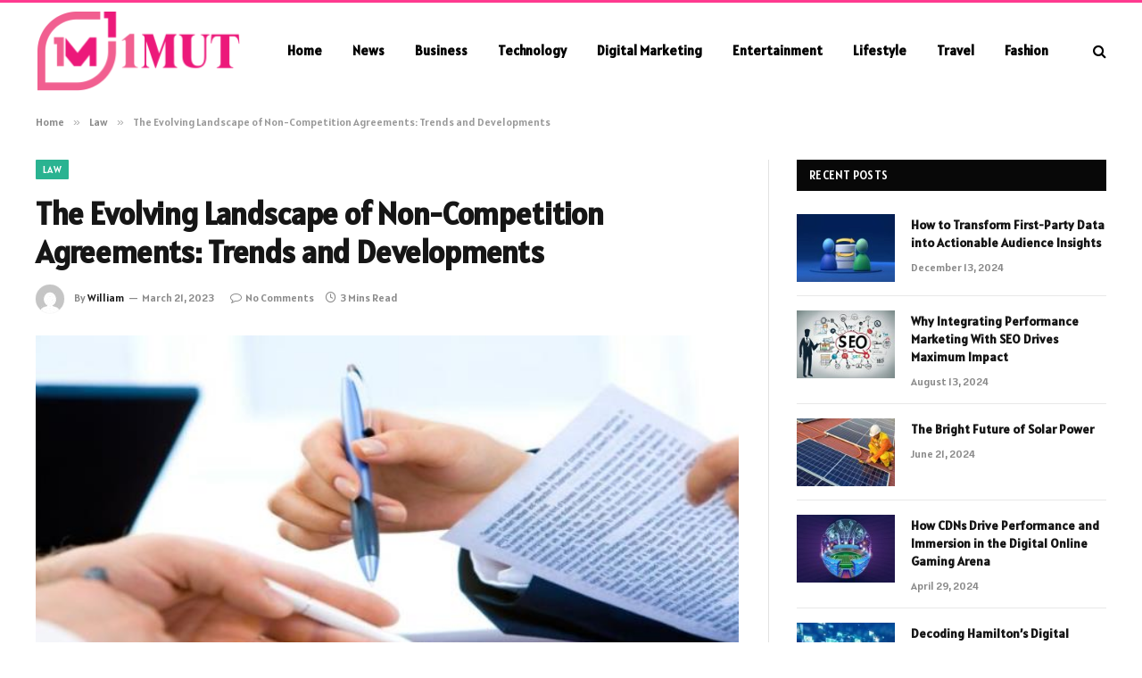

--- FILE ---
content_type: text/html; charset=UTF-8
request_url: https://1mut.com/the-evolving-landscape-of-non-competition-agreements-trends-and-developments/
body_size: 12682
content:

<!DOCTYPE html>
<html lang="en-US" prefix="og: https://ogp.me/ns#" class="s-light site-s-light">

<head>

	<meta charset="UTF-8" />
	<meta name="viewport" content="width=device-width, initial-scale=1" />
	
<!-- Search Engine Optimization by Rank Math - https://rankmath.com/ -->
<title>The Evolving Landscape of Non-Competition Agreements: Trends and Developments - 1mut</title><link rel="preload" as="image" imagesrcset="https://1mut.com/wp-content/uploads/2023/03/The-Evolving-Landscape-of-Non-Competition-Agreements-Trends-and-Developments.jpg" imagesizes="(max-width: 788px) 100vw, 788px" /><link rel="preload" as="font" href="https://1mut.com/wp-content/themes/smart-mag/css/icons/fonts/ts-icons.woff2?v2.8" type="font/woff2" crossorigin="anonymous" />
<meta name="description" content="Non-competition agreements, also known as non-compete agreements, have been a popular tool used by employers to protect their businesses and prevent employees"/>
<meta name="robots" content="follow, index, max-snippet:-1, max-video-preview:-1, max-image-preview:large"/>
<link rel="canonical" href="https://1mut.com/the-evolving-landscape-of-non-competition-agreements-trends-and-developments/" />
<meta property="og:locale" content="en_US" />
<meta property="og:type" content="article" />
<meta property="og:title" content="The Evolving Landscape of Non-Competition Agreements: Trends and Developments - 1mut" />
<meta property="og:description" content="Non-competition agreements, also known as non-compete agreements, have been a popular tool used by employers to protect their businesses and prevent employees" />
<meta property="og:url" content="https://1mut.com/the-evolving-landscape-of-non-competition-agreements-trends-and-developments/" />
<meta property="og:site_name" content="1mut" />
<meta property="article:section" content="Law" />
<meta property="og:image" content="https://1mut.com/wp-content/uploads/2023/03/The-Evolving-Landscape-of-Non-Competition-Agreements-Trends-and-Developments.jpg" />
<meta property="og:image:secure_url" content="https://1mut.com/wp-content/uploads/2023/03/The-Evolving-Landscape-of-Non-Competition-Agreements-Trends-and-Developments.jpg" />
<meta property="og:image:width" content="748" />
<meta property="og:image:height" content="421" />
<meta property="og:image:alt" content="The Evolving Landscape of Non-Competition Agreements: Trends and Developments" />
<meta property="og:image:type" content="image/jpeg" />
<meta property="article:published_time" content="2023-03-21T09:08:11+00:00" />
<meta name="twitter:card" content="summary_large_image" />
<meta name="twitter:title" content="The Evolving Landscape of Non-Competition Agreements: Trends and Developments - 1mut" />
<meta name="twitter:description" content="Non-competition agreements, also known as non-compete agreements, have been a popular tool used by employers to protect their businesses and prevent employees" />
<meta name="twitter:site" content="@William" />
<meta name="twitter:creator" content="@William" />
<meta name="twitter:image" content="https://1mut.com/wp-content/uploads/2023/03/The-Evolving-Landscape-of-Non-Competition-Agreements-Trends-and-Developments.jpg" />
<meta name="twitter:label1" content="Written by" />
<meta name="twitter:data1" content="William" />
<meta name="twitter:label2" content="Time to read" />
<meta name="twitter:data2" content="2 minutes" />
<script type="application/ld+json" class="rank-math-schema">{"@context":"https://schema.org","@graph":[{"@type":["Person","Organization"],"@id":"https://1mut.com/#person","name":"1mut","sameAs":["https://twitter.com/William"]},{"@type":"WebSite","@id":"https://1mut.com/#website","url":"https://1mut.com","name":"1mut","publisher":{"@id":"https://1mut.com/#person"},"inLanguage":"en-US"},{"@type":"ImageObject","@id":"https://1mut.com/wp-content/uploads/2023/03/The-Evolving-Landscape-of-Non-Competition-Agreements-Trends-and-Developments.jpg","url":"https://1mut.com/wp-content/uploads/2023/03/The-Evolving-Landscape-of-Non-Competition-Agreements-Trends-and-Developments.jpg","width":"748","height":"421","inLanguage":"en-US"},{"@type":"WebPage","@id":"https://1mut.com/the-evolving-landscape-of-non-competition-agreements-trends-and-developments/#webpage","url":"https://1mut.com/the-evolving-landscape-of-non-competition-agreements-trends-and-developments/","name":"The Evolving Landscape of Non-Competition Agreements: Trends and Developments - 1mut","datePublished":"2023-03-21T09:08:11+00:00","dateModified":"2023-03-21T09:08:11+00:00","isPartOf":{"@id":"https://1mut.com/#website"},"primaryImageOfPage":{"@id":"https://1mut.com/wp-content/uploads/2023/03/The-Evolving-Landscape-of-Non-Competition-Agreements-Trends-and-Developments.jpg"},"inLanguage":"en-US"},{"@type":"Person","@id":"https://1mut.com/author/admin/","name":"William","url":"https://1mut.com/author/admin/","image":{"@type":"ImageObject","@id":"https://secure.gravatar.com/avatar/6a079dc3a6606996a55fcb46ecd25d1338fc3c9c0c35c257e9f6fce26a37eaa5?s=96&amp;d=mm&amp;r=g","url":"https://secure.gravatar.com/avatar/6a079dc3a6606996a55fcb46ecd25d1338fc3c9c0c35c257e9f6fce26a37eaa5?s=96&amp;d=mm&amp;r=g","caption":"William","inLanguage":"en-US"},"sameAs":["https://1mut.com"]},{"@type":"BlogPosting","headline":"The Evolving Landscape of Non-Competition Agreements: Trends and Developments - 1mut","datePublished":"2023-03-21T09:08:11+00:00","dateModified":"2023-03-21T09:08:11+00:00","articleSection":"Law","author":{"@id":"https://1mut.com/author/admin/","name":"William"},"publisher":{"@id":"https://1mut.com/#person"},"description":"Non-competition agreements, also known as non-compete agreements, have been a popular tool used by employers to protect their businesses and prevent employees","name":"The Evolving Landscape of Non-Competition Agreements: Trends and Developments - 1mut","@id":"https://1mut.com/the-evolving-landscape-of-non-competition-agreements-trends-and-developments/#richSnippet","isPartOf":{"@id":"https://1mut.com/the-evolving-landscape-of-non-competition-agreements-trends-and-developments/#webpage"},"image":{"@id":"https://1mut.com/wp-content/uploads/2023/03/The-Evolving-Landscape-of-Non-Competition-Agreements-Trends-and-Developments.jpg"},"inLanguage":"en-US","mainEntityOfPage":{"@id":"https://1mut.com/the-evolving-landscape-of-non-competition-agreements-trends-and-developments/#webpage"}}]}</script>
<!-- /Rank Math WordPress SEO plugin -->

<link rel='dns-prefetch' href='//fonts.googleapis.com' />
<link rel="alternate" type="application/rss+xml" title="1mut &raquo; Feed" href="https://1mut.com/feed/" />
<link rel="alternate" type="application/rss+xml" title="1mut &raquo; Comments Feed" href="https://1mut.com/comments/feed/" />
<link rel="alternate" type="application/rss+xml" title="1mut &raquo; The Evolving Landscape of Non-Competition Agreements: Trends and Developments Comments Feed" href="https://1mut.com/the-evolving-landscape-of-non-competition-agreements-trends-and-developments/feed/" />
<link rel="alternate" title="oEmbed (JSON)" type="application/json+oembed" href="https://1mut.com/wp-json/oembed/1.0/embed?url=https%3A%2F%2F1mut.com%2Fthe-evolving-landscape-of-non-competition-agreements-trends-and-developments%2F" />
<link rel="alternate" title="oEmbed (XML)" type="text/xml+oembed" href="https://1mut.com/wp-json/oembed/1.0/embed?url=https%3A%2F%2F1mut.com%2Fthe-evolving-landscape-of-non-competition-agreements-trends-and-developments%2F&#038;format=xml" />
<style id='wp-img-auto-sizes-contain-inline-css' type='text/css'>
img:is([sizes=auto i],[sizes^="auto," i]){contain-intrinsic-size:3000px 1500px}
/*# sourceURL=wp-img-auto-sizes-contain-inline-css */
</style>
<style id='wp-emoji-styles-inline-css' type='text/css'>

	img.wp-smiley, img.emoji {
		display: inline !important;
		border: none !important;
		box-shadow: none !important;
		height: 1em !important;
		width: 1em !important;
		margin: 0 0.07em !important;
		vertical-align: -0.1em !important;
		background: none !important;
		padding: 0 !important;
	}
/*# sourceURL=wp-emoji-styles-inline-css */
</style>
<link rel='stylesheet' id='wp-block-library-css' href='https://1mut.com/wp-includes/css/dist/block-library/style.min.css?ver=6.9' type='text/css' media='all' />
<style id='global-styles-inline-css' type='text/css'>
:root{--wp--preset--aspect-ratio--square: 1;--wp--preset--aspect-ratio--4-3: 4/3;--wp--preset--aspect-ratio--3-4: 3/4;--wp--preset--aspect-ratio--3-2: 3/2;--wp--preset--aspect-ratio--2-3: 2/3;--wp--preset--aspect-ratio--16-9: 16/9;--wp--preset--aspect-ratio--9-16: 9/16;--wp--preset--color--black: #000000;--wp--preset--color--cyan-bluish-gray: #abb8c3;--wp--preset--color--white: #ffffff;--wp--preset--color--pale-pink: #f78da7;--wp--preset--color--vivid-red: #cf2e2e;--wp--preset--color--luminous-vivid-orange: #ff6900;--wp--preset--color--luminous-vivid-amber: #fcb900;--wp--preset--color--light-green-cyan: #7bdcb5;--wp--preset--color--vivid-green-cyan: #00d084;--wp--preset--color--pale-cyan-blue: #8ed1fc;--wp--preset--color--vivid-cyan-blue: #0693e3;--wp--preset--color--vivid-purple: #9b51e0;--wp--preset--gradient--vivid-cyan-blue-to-vivid-purple: linear-gradient(135deg,rgb(6,147,227) 0%,rgb(155,81,224) 100%);--wp--preset--gradient--light-green-cyan-to-vivid-green-cyan: linear-gradient(135deg,rgb(122,220,180) 0%,rgb(0,208,130) 100%);--wp--preset--gradient--luminous-vivid-amber-to-luminous-vivid-orange: linear-gradient(135deg,rgb(252,185,0) 0%,rgb(255,105,0) 100%);--wp--preset--gradient--luminous-vivid-orange-to-vivid-red: linear-gradient(135deg,rgb(255,105,0) 0%,rgb(207,46,46) 100%);--wp--preset--gradient--very-light-gray-to-cyan-bluish-gray: linear-gradient(135deg,rgb(238,238,238) 0%,rgb(169,184,195) 100%);--wp--preset--gradient--cool-to-warm-spectrum: linear-gradient(135deg,rgb(74,234,220) 0%,rgb(151,120,209) 20%,rgb(207,42,186) 40%,rgb(238,44,130) 60%,rgb(251,105,98) 80%,rgb(254,248,76) 100%);--wp--preset--gradient--blush-light-purple: linear-gradient(135deg,rgb(255,206,236) 0%,rgb(152,150,240) 100%);--wp--preset--gradient--blush-bordeaux: linear-gradient(135deg,rgb(254,205,165) 0%,rgb(254,45,45) 50%,rgb(107,0,62) 100%);--wp--preset--gradient--luminous-dusk: linear-gradient(135deg,rgb(255,203,112) 0%,rgb(199,81,192) 50%,rgb(65,88,208) 100%);--wp--preset--gradient--pale-ocean: linear-gradient(135deg,rgb(255,245,203) 0%,rgb(182,227,212) 50%,rgb(51,167,181) 100%);--wp--preset--gradient--electric-grass: linear-gradient(135deg,rgb(202,248,128) 0%,rgb(113,206,126) 100%);--wp--preset--gradient--midnight: linear-gradient(135deg,rgb(2,3,129) 0%,rgb(40,116,252) 100%);--wp--preset--font-size--small: 13px;--wp--preset--font-size--medium: 20px;--wp--preset--font-size--large: 36px;--wp--preset--font-size--x-large: 42px;--wp--preset--spacing--20: 0.44rem;--wp--preset--spacing--30: 0.67rem;--wp--preset--spacing--40: 1rem;--wp--preset--spacing--50: 1.5rem;--wp--preset--spacing--60: 2.25rem;--wp--preset--spacing--70: 3.38rem;--wp--preset--spacing--80: 5.06rem;--wp--preset--shadow--natural: 6px 6px 9px rgba(0, 0, 0, 0.2);--wp--preset--shadow--deep: 12px 12px 50px rgba(0, 0, 0, 0.4);--wp--preset--shadow--sharp: 6px 6px 0px rgba(0, 0, 0, 0.2);--wp--preset--shadow--outlined: 6px 6px 0px -3px rgb(255, 255, 255), 6px 6px rgb(0, 0, 0);--wp--preset--shadow--crisp: 6px 6px 0px rgb(0, 0, 0);}:where(.is-layout-flex){gap: 0.5em;}:where(.is-layout-grid){gap: 0.5em;}body .is-layout-flex{display: flex;}.is-layout-flex{flex-wrap: wrap;align-items: center;}.is-layout-flex > :is(*, div){margin: 0;}body .is-layout-grid{display: grid;}.is-layout-grid > :is(*, div){margin: 0;}:where(.wp-block-columns.is-layout-flex){gap: 2em;}:where(.wp-block-columns.is-layout-grid){gap: 2em;}:where(.wp-block-post-template.is-layout-flex){gap: 1.25em;}:where(.wp-block-post-template.is-layout-grid){gap: 1.25em;}.has-black-color{color: var(--wp--preset--color--black) !important;}.has-cyan-bluish-gray-color{color: var(--wp--preset--color--cyan-bluish-gray) !important;}.has-white-color{color: var(--wp--preset--color--white) !important;}.has-pale-pink-color{color: var(--wp--preset--color--pale-pink) !important;}.has-vivid-red-color{color: var(--wp--preset--color--vivid-red) !important;}.has-luminous-vivid-orange-color{color: var(--wp--preset--color--luminous-vivid-orange) !important;}.has-luminous-vivid-amber-color{color: var(--wp--preset--color--luminous-vivid-amber) !important;}.has-light-green-cyan-color{color: var(--wp--preset--color--light-green-cyan) !important;}.has-vivid-green-cyan-color{color: var(--wp--preset--color--vivid-green-cyan) !important;}.has-pale-cyan-blue-color{color: var(--wp--preset--color--pale-cyan-blue) !important;}.has-vivid-cyan-blue-color{color: var(--wp--preset--color--vivid-cyan-blue) !important;}.has-vivid-purple-color{color: var(--wp--preset--color--vivid-purple) !important;}.has-black-background-color{background-color: var(--wp--preset--color--black) !important;}.has-cyan-bluish-gray-background-color{background-color: var(--wp--preset--color--cyan-bluish-gray) !important;}.has-white-background-color{background-color: var(--wp--preset--color--white) !important;}.has-pale-pink-background-color{background-color: var(--wp--preset--color--pale-pink) !important;}.has-vivid-red-background-color{background-color: var(--wp--preset--color--vivid-red) !important;}.has-luminous-vivid-orange-background-color{background-color: var(--wp--preset--color--luminous-vivid-orange) !important;}.has-luminous-vivid-amber-background-color{background-color: var(--wp--preset--color--luminous-vivid-amber) !important;}.has-light-green-cyan-background-color{background-color: var(--wp--preset--color--light-green-cyan) !important;}.has-vivid-green-cyan-background-color{background-color: var(--wp--preset--color--vivid-green-cyan) !important;}.has-pale-cyan-blue-background-color{background-color: var(--wp--preset--color--pale-cyan-blue) !important;}.has-vivid-cyan-blue-background-color{background-color: var(--wp--preset--color--vivid-cyan-blue) !important;}.has-vivid-purple-background-color{background-color: var(--wp--preset--color--vivid-purple) !important;}.has-black-border-color{border-color: var(--wp--preset--color--black) !important;}.has-cyan-bluish-gray-border-color{border-color: var(--wp--preset--color--cyan-bluish-gray) !important;}.has-white-border-color{border-color: var(--wp--preset--color--white) !important;}.has-pale-pink-border-color{border-color: var(--wp--preset--color--pale-pink) !important;}.has-vivid-red-border-color{border-color: var(--wp--preset--color--vivid-red) !important;}.has-luminous-vivid-orange-border-color{border-color: var(--wp--preset--color--luminous-vivid-orange) !important;}.has-luminous-vivid-amber-border-color{border-color: var(--wp--preset--color--luminous-vivid-amber) !important;}.has-light-green-cyan-border-color{border-color: var(--wp--preset--color--light-green-cyan) !important;}.has-vivid-green-cyan-border-color{border-color: var(--wp--preset--color--vivid-green-cyan) !important;}.has-pale-cyan-blue-border-color{border-color: var(--wp--preset--color--pale-cyan-blue) !important;}.has-vivid-cyan-blue-border-color{border-color: var(--wp--preset--color--vivid-cyan-blue) !important;}.has-vivid-purple-border-color{border-color: var(--wp--preset--color--vivid-purple) !important;}.has-vivid-cyan-blue-to-vivid-purple-gradient-background{background: var(--wp--preset--gradient--vivid-cyan-blue-to-vivid-purple) !important;}.has-light-green-cyan-to-vivid-green-cyan-gradient-background{background: var(--wp--preset--gradient--light-green-cyan-to-vivid-green-cyan) !important;}.has-luminous-vivid-amber-to-luminous-vivid-orange-gradient-background{background: var(--wp--preset--gradient--luminous-vivid-amber-to-luminous-vivid-orange) !important;}.has-luminous-vivid-orange-to-vivid-red-gradient-background{background: var(--wp--preset--gradient--luminous-vivid-orange-to-vivid-red) !important;}.has-very-light-gray-to-cyan-bluish-gray-gradient-background{background: var(--wp--preset--gradient--very-light-gray-to-cyan-bluish-gray) !important;}.has-cool-to-warm-spectrum-gradient-background{background: var(--wp--preset--gradient--cool-to-warm-spectrum) !important;}.has-blush-light-purple-gradient-background{background: var(--wp--preset--gradient--blush-light-purple) !important;}.has-blush-bordeaux-gradient-background{background: var(--wp--preset--gradient--blush-bordeaux) !important;}.has-luminous-dusk-gradient-background{background: var(--wp--preset--gradient--luminous-dusk) !important;}.has-pale-ocean-gradient-background{background: var(--wp--preset--gradient--pale-ocean) !important;}.has-electric-grass-gradient-background{background: var(--wp--preset--gradient--electric-grass) !important;}.has-midnight-gradient-background{background: var(--wp--preset--gradient--midnight) !important;}.has-small-font-size{font-size: var(--wp--preset--font-size--small) !important;}.has-medium-font-size{font-size: var(--wp--preset--font-size--medium) !important;}.has-large-font-size{font-size: var(--wp--preset--font-size--large) !important;}.has-x-large-font-size{font-size: var(--wp--preset--font-size--x-large) !important;}
/*# sourceURL=global-styles-inline-css */
</style>

<style id='classic-theme-styles-inline-css' type='text/css'>
/*! This file is auto-generated */
.wp-block-button__link{color:#fff;background-color:#32373c;border-radius:9999px;box-shadow:none;text-decoration:none;padding:calc(.667em + 2px) calc(1.333em + 2px);font-size:1.125em}.wp-block-file__button{background:#32373c;color:#fff;text-decoration:none}
/*# sourceURL=/wp-includes/css/classic-themes.min.css */
</style>
<link rel='stylesheet' id='smartmag-core-css' href='https://1mut.com/wp-content/themes/smart-mag/style.css?ver=9.5.0' type='text/css' media='all' />
<style id='smartmag-core-inline-css' type='text/css'>
:root { --text-font: "Alatsi", system-ui, -apple-system, "Segoe UI", Arial, sans-serif;
--body-font: "Alatsi", system-ui, -apple-system, "Segoe UI", Arial, sans-serif;
--ui-font: "Alatsi", system-ui, -apple-system, "Segoe UI", Arial, sans-serif;
--title-font: "Alatsi", system-ui, -apple-system, "Segoe UI", Arial, sans-serif;
--h-font: "Alatsi", system-ui, -apple-system, "Segoe UI", Arial, sans-serif;
--title-font: "Alatsi", system-ui, -apple-system, "Segoe UI", Arial, sans-serif;
--h-font: "Alatsi", system-ui, -apple-system, "Segoe UI", Arial, sans-serif; }
.smart-head-main .smart-head-mid { background-color: #ffffff; border-top-width: 3px; border-top-color: #ff3a8f; }
.s-light .navigation-main { --c-nav: #000000; --c-nav-hov: #ff3a6f; }
.smart-head-main { --c-search-icon: #000000; }
.lower-footer { color: #ffffff; }


/*# sourceURL=smartmag-core-inline-css */
</style>
<link rel='stylesheet' id='smartmag-magnific-popup-css' href='https://1mut.com/wp-content/themes/smart-mag/css/lightbox.css?ver=9.5.0' type='text/css' media='all' />
<link rel='stylesheet' id='smartmag-icons-css' href='https://1mut.com/wp-content/themes/smart-mag/css/icons/icons.css?ver=9.5.0' type='text/css' media='all' />
<link rel='stylesheet' id='smartmag-gfonts-custom-css' href='https://fonts.googleapis.com/css?family=Alatsi%3A400%2C500%2C600%2C700' type='text/css' media='all' />
<script type="text/javascript" src="https://1mut.com/wp-includes/js/jquery/jquery.min.js?ver=3.7.1" id="jquery-core-js"></script>
<script type="text/javascript" src="https://1mut.com/wp-includes/js/jquery/jquery-migrate.min.js?ver=3.4.1" id="jquery-migrate-js"></script>
<link rel="https://api.w.org/" href="https://1mut.com/wp-json/" /><link rel="alternate" title="JSON" type="application/json" href="https://1mut.com/wp-json/wp/v2/posts/8549" /><link rel="EditURI" type="application/rsd+xml" title="RSD" href="https://1mut.com/xmlrpc.php?rsd" />
<meta name="generator" content="WordPress 6.9" />
<link rel='shortlink' href='https://1mut.com/?p=8549' />

		<script>
		var BunyadSchemeKey = 'bunyad-scheme';
		(() => {
			const d = document.documentElement;
			const c = d.classList;
			var scheme = localStorage.getItem(BunyadSchemeKey);
			
			if (scheme) {
				d.dataset.origClass = c;
				scheme === 'dark' ? c.remove('s-light', 'site-s-light') : c.remove('s-dark', 'site-s-dark');
				c.add('site-s-' + scheme, 's-' + scheme);
			}
		})();
		</script>
		<meta name="generator" content="Elementor 3.20.1; features: e_optimized_assets_loading, e_optimized_css_loading, e_font_icon_svg, additional_custom_breakpoints, block_editor_assets_optimize, e_image_loading_optimization; settings: css_print_method-external, google_font-enabled, font_display-swap">


</head>

<body class="wp-singular post-template-default single single-post postid-8549 single-format-standard wp-theme-smart-mag right-sidebar post-layout-modern post-cat-67 has-lb has-lb-sm has-sb-sep layout-normal elementor-default elementor-kit-981">



<div class="main-wrap">

	
<div class="off-canvas-backdrop"></div>
<div class="mobile-menu-container off-canvas s-dark hide-menu-lg" id="off-canvas">

	<div class="off-canvas-head">
		<a href="#" class="close">
			<span class="visuallyhidden">Close Menu</span>
			<i class="tsi tsi-times"></i>
		</a>

		<div class="ts-logo">
			<img class="logo-mobile logo-image" src="https://1mut.com/wp-content/uploads/2024/03/1mut.com_-e1704776813211.png" width="115" height="46" alt="1mut"/>		</div>
	</div>

	<div class="off-canvas-content">

					<ul class="mobile-menu"></ul>
		
		
		
		<div class="spc-social-block spc-social spc-social-b smart-head-social">
		
			
				<a href="#" class="link service s-facebook" target="_blank" rel="nofollow noopener">
					<i class="icon tsi tsi-facebook"></i>					<span class="visuallyhidden">Facebook</span>
				</a>
									
			
				<a href="#" class="link service s-twitter" target="_blank" rel="nofollow noopener">
					<i class="icon tsi tsi-twitter"></i>					<span class="visuallyhidden">X (Twitter)</span>
				</a>
									
			
				<a href="#" class="link service s-instagram" target="_blank" rel="nofollow noopener">
					<i class="icon tsi tsi-instagram"></i>					<span class="visuallyhidden">Instagram</span>
				</a>
									
			
		</div>

		
	</div>

</div>
<div class="smart-head smart-head-a smart-head-main" id="smart-head" data-sticky="auto" data-sticky-type="smart" data-sticky-full>
	
	<div class="smart-head-row smart-head-mid s-dark smart-head-row-full">

		<div class="inner wrap">

							
				<div class="items items-left ">
					<a href="https://1mut.com/" title="1mut" rel="home" class="logo-link ts-logo logo-is-image">
		<span>
			
				
					<img src="https://1mut.com/wp-content/uploads/2024/03/1mut.com_-e1704776813211.png" class="logo-image" alt="1mut" width="230" height="91"/>
									 
					</span>
	</a>	<div class="nav-wrap">
		<nav class="navigation navigation-main nav-hov-a">
			<ul id="menu-main-menu" class="menu"><li id="menu-item-14105" class="menu-item menu-item-type-custom menu-item-object-custom menu-item-home menu-item-14105"><a href="https://1mut.com/">Home</a></li>
<li id="menu-item-14356" class="menu-item menu-item-type-taxonomy menu-item-object-category menu-cat-37 menu-item-14356"><a href="https://1mut.com/news/">News</a></li>
<li id="menu-item-14348" class="menu-item menu-item-type-taxonomy menu-item-object-category menu-cat-56 menu-item-14348"><a href="https://1mut.com/business/">Business</a></li>
<li id="menu-item-14353" class="menu-item menu-item-type-taxonomy menu-item-object-category menu-cat-27 menu-item-14353"><a href="https://1mut.com/technology/">Technology</a></li>
<li id="menu-item-14349" class="menu-item menu-item-type-taxonomy menu-item-object-category menu-cat-59 menu-item-14349"><a href="https://1mut.com/digital-marketing/">Digital Marketing</a></li>
<li id="menu-item-14350" class="menu-item menu-item-type-taxonomy menu-item-object-category menu-cat-61 menu-item-14350"><a href="https://1mut.com/entertainment/">Entertainment</a></li>
<li id="menu-item-14351" class="menu-item menu-item-type-taxonomy menu-item-object-category menu-cat-3 menu-item-14351"><a href="https://1mut.com/lifestyle/">Lifestyle</a></li>
<li id="menu-item-14354" class="menu-item menu-item-type-taxonomy menu-item-object-category menu-cat-75 menu-item-14354"><a href="https://1mut.com/travel/">Travel</a></li>
<li id="menu-item-14355" class="menu-item menu-item-type-taxonomy menu-item-object-category menu-cat-2 menu-item-14355"><a href="https://1mut.com/fashion/">Fashion</a></li>
</ul>		</nav>
	</div>
				</div>

							
				<div class="items items-center empty">
								</div>

							
				<div class="items items-right ">
				

	<a href="#" class="search-icon has-icon-only is-icon" title="Search">
		<i class="tsi tsi-search"></i>
	</a>

				</div>

						
		</div>
	</div>

	</div>
<div class="smart-head smart-head-a smart-head-mobile" id="smart-head-mobile" data-sticky="mid" data-sticky-type="smart" data-sticky-full>
	
	<div class="smart-head-row smart-head-mid smart-head-row-3 s-dark smart-head-row-full">

		<div class="inner wrap">

							
				<div class="items items-left ">
				
<button class="offcanvas-toggle has-icon" type="button" aria-label="Menu">
	<span class="hamburger-icon hamburger-icon-a">
		<span class="inner"></span>
	</span>
</button>				</div>

							
				<div class="items items-center ">
					<a href="https://1mut.com/" title="1mut" rel="home" class="logo-link ts-logo logo-is-image">
		<span>
			
									<img class="logo-mobile logo-image" src="https://1mut.com/wp-content/uploads/2024/03/1mut.com_-e1704776813211.png" width="115" height="46" alt="1mut"/>									 
					</span>
	</a>				</div>

							
				<div class="items items-right ">
				

	<a href="#" class="search-icon has-icon-only is-icon" title="Search">
		<i class="tsi tsi-search"></i>
	</a>

				</div>

						
		</div>
	</div>

	</div>
<nav class="breadcrumbs is-full-width breadcrumbs-a" id="breadcrumb"><div class="inner ts-contain "><span><a href="https://1mut.com/"><span>Home</span></a></span><span class="delim">&raquo;</span><span><a href="https://1mut.com/law/"><span>Law</span></a></span><span class="delim">&raquo;</span><span class="current">The Evolving Landscape of Non-Competition Agreements: Trends and Developments</span></div></nav>
<div class="main ts-contain cf right-sidebar">
	
		

<div class="ts-row">
	<div class="col-8 main-content s-post-contain">

					<div class="the-post-header s-head-modern s-head-modern-a">
	<div class="post-meta post-meta-a post-meta-left post-meta-single has-below"><div class="post-meta-items meta-above"><span class="meta-item cat-labels">
						
						<a href="https://1mut.com/law/" class="category term-color-67" rel="category">Law</a>
					</span>
					</div><h1 class="is-title post-title">The Evolving Landscape of Non-Competition Agreements: Trends and Developments</h1><div class="post-meta-items meta-below has-author-img"><span class="meta-item post-author has-img"><img alt='William' src='https://secure.gravatar.com/avatar/6a079dc3a6606996a55fcb46ecd25d1338fc3c9c0c35c257e9f6fce26a37eaa5?s=32&#038;d=mm&#038;r=g' srcset='https://secure.gravatar.com/avatar/6a079dc3a6606996a55fcb46ecd25d1338fc3c9c0c35c257e9f6fce26a37eaa5?s=64&#038;d=mm&#038;r=g 2x' class='avatar avatar-32 photo' height='32' width='32' decoding='async'/><span class="by">By</span> <a href="https://1mut.com/author/admin/" title="Posts by William" rel="author">William</a></span><span class="meta-item has-next-icon date"><time class="post-date" datetime="2023-03-21T09:08:11+00:00">March 21, 2023</time></span><span class="has-next-icon meta-item comments has-icon"><a href="https://1mut.com/the-evolving-landscape-of-non-competition-agreements-trends-and-developments/#respond"><i class="tsi tsi-comment-o"></i>No Comments</a></span><span class="meta-item read-time has-icon"><i class="tsi tsi-clock"></i>3 Mins Read</span></div></div>	
	
</div>		
					<div class="single-featured">	
	<div class="featured">
				
			<a href="https://1mut.com/wp-content/uploads/2023/03/The-Evolving-Landscape-of-Non-Competition-Agreements-Trends-and-Developments.jpg" class="image-link media-ratio ar-bunyad-main" title="The Evolving Landscape of Non-Competition Agreements: Trends and Developments"><img fetchpriority="high" width="788" height="515" src="https://1mut.com/wp-content/uploads/2023/03/The-Evolving-Landscape-of-Non-Competition-Agreements-Trends-and-Developments.jpg" class="attachment-bunyad-main size-bunyad-main no-lazy skip-lazy wp-post-image" alt="" sizes="(max-width: 788px) 100vw, 788px" title="The Evolving Landscape of Non-Competition Agreements: Trends and Developments" decoding="async" /></a>		
						
			</div>

	</div>
		
		<div class="the-post s-post-modern">

			<article id="post-8549" class="post-8549 post type-post status-publish format-standard has-post-thumbnail category-law">
				
<div class="post-content-wrap">
	
	<div class="post-content cf entry-content content-spacious">

		
				
		<p><span style="font-weight: 400;">Non-competition agreements, also known as non-compete agreements, have been a popular tool used by employers to protect their businesses and prevent employees from leaving and working for competitors.</span></p>
<p><span style="font-weight: 400;">These agreements typically prohibit employees from working for competitors for a certain period of time and within a certain geographic area after leaving their current employer, </span><a href="https://www.charlotteemploymentlawyers.com/" target="_blank" rel="noopener"><b>click here</b></a><span style="font-weight: 400;">. </span></p>
<p><span style="font-weight: 400;">However, the use of non-compete agreements has become increasingly controversial, and many states have implemented laws to restrict their use. In this blog post, we will discuss some of the trends and developments in the evolving landscape of non-competition agreements <a href="https://celebrow.com/" target="_blank" rel="noopener">celebrow</a>.</span></p>
<h2><b>The Rise of Non-Competition Agreement Restrictions</b></h2>
<p><span style="font-weight: 400;">In recent years, many states have enacted laws to restrict the use of non-competition agreements. For example, in 2020, Massachusetts passed a law that prohibits non-competition agreements for most employees and restricts the length of non-compete periods to one year. Similarly, in 2021, Virginia passed a law that limits the use of non-compete agreements for low-wage workers and restricts their use for other employees to no more than one <a href="https://wecelebrities.com/" target="_blank" rel="noopener">celebrities agen </a>year.</span></p>
<h2><b>Increased Scrutiny from Courts</b></h2>
<p><span style="font-weight: 400;">In addition to legislative efforts, non-competition agreements have also faced increased scrutiny from courts. Some courts have found that non-compete agreements are unenforceable if they are too broad in scope or duration. For example, a court may find that a non-compete agreement that prohibits an employee from working in the same industry for 10 years is unreasonable and unenforceable <a href="https://www.thetalka.com/" target="_blank" rel="noopener">thetalka</a>.</span></p>
<h2><b>Increased Focus on Employee Mobility</b></h2>
<p><span style="font-weight: 400;">Another trend in the evolving landscape of non-competition agreements is an increased focus on employee mobility. Many advocates argue that non-competition agreements restrict employee mobility and prevent workers from pursuing better job opportunities. Some states have responded by implementing laws that prohibit or limit the use of non-compete agreements.</span></p>
<h2><b>Alternative Tools for Protecting Business Interests</b></h2>
<p><span style="font-weight: 400;">As non-competition agreements face increasing restrictions and scrutiny, employers are turning to alternative tools for protecting their business interests. For example, employers may use confidentiality agreements, which prohibit employees from disclosing confidential information, or non-solicitation agreements, which prohibit employees from soliciting customers or other employees <a href="https://www.voxbliss.com/" target="_blank" rel="noopener">voxbliss</a>.</span></p>
<h2><b>Conclusion</b></h2>
<p><span style="font-weight: 400;">Non-competition agreements have been a controversial issue in recent years, with many states implementing laws to restrict their use. As the landscape continues to evolve, employers need to stay informed of the latest trends and developments. Employers should work with experienced Charlotte employment discrimination lawyers to draft non-competition agreements that are reasonable, enforceable, and compliant with applicable laws.</span></p>

				
		
		
		
	</div>
</div>
	
			</article>

			


	<div class="author-box">
			<section class="author-info">
	
		<img alt='' src='https://secure.gravatar.com/avatar/6a079dc3a6606996a55fcb46ecd25d1338fc3c9c0c35c257e9f6fce26a37eaa5?s=95&#038;d=mm&#038;r=g' srcset='https://secure.gravatar.com/avatar/6a079dc3a6606996a55fcb46ecd25d1338fc3c9c0c35c257e9f6fce26a37eaa5?s=190&#038;d=mm&#038;r=g 2x' class='avatar avatar-95 photo' height='95' width='95' decoding='async'/>		
		<div class="description">
			<a href="https://1mut.com/author/admin/" title="Posts by William" rel="author">William</a>			
			<ul class="social-icons">
							
				<li>
					<a href="https://1mut.com" class="icon tsi tsi-home" title="Website"> 
						<span class="visuallyhidden">Website</span></a>				
				</li>
				
				
						</ul>
			
			<p class="bio"></p>
		</div>
		
	</section>	</div>


	<section class="related-posts">
							
							
				<div class="block-head block-head-ac block-head-a block-head-a1 is-left">

					<h4 class="heading">Related <span class="color">Posts</span></h4>					
									</div>
				
			
				<section class="block-wrap block-grid cols-gap-sm mb-none" data-id="1">

				
			<div class="block-content">
					
	<div class="loop loop-grid loop-grid-sm grid grid-3 md:grid-2 xs:grid-1">

					
<article class="l-post grid-post grid-sm-post">

	
			<div class="media">

		
		</div>
	

	
		<div class="content">

			<div class="post-meta post-meta-a has-below"><h2 class="is-title post-title"><a href="https://1mut.com/social-media-and-divorce-dos-and-donts-for-a-better-process/">Social Media And Divorce —DOs And DONTs For A Better Process</a></h2><div class="post-meta-items meta-below"><span class="meta-item date"><span class="date-link"><time class="post-date" datetime="2024-01-19T17:33:45+00:00">January 19, 2024</time></span></span></div></div>			
			
			
		</div>

	
</article>					
<article class="l-post grid-post grid-sm-post">

	
			<div class="media">

		
			<a href="https://1mut.com/why-hiring-a-sexual-harassment-lawyer-is-beneficial/" class="image-link media-ratio ratio-16-9" title="Why Hiring A Sexual Harassment Lawyer Is Beneficial"><span data-bgsrc="https://1mut.com/wp-content/uploads/2023/12/Why-Hiring-A-Sexual-Harassment-Lawyer-Is-Beneficialsr-450x253.jpg" class="img bg-cover wp-post-image attachment-bunyad-medium size-bunyad-medium lazyload" data-bgset="https://1mut.com/wp-content/uploads/2023/12/Why-Hiring-A-Sexual-Harassment-Lawyer-Is-Beneficialsr-450x253.jpg 450w, https://1mut.com/wp-content/uploads/2023/12/Why-Hiring-A-Sexual-Harassment-Lawyer-Is-Beneficialsr-300x169.jpg 300w, https://1mut.com/wp-content/uploads/2023/12/Why-Hiring-A-Sexual-Harassment-Lawyer-Is-Beneficialsr-150x84.jpg 150w, https://1mut.com/wp-content/uploads/2023/12/Why-Hiring-A-Sexual-Harassment-Lawyer-Is-Beneficialsr.jpg 748w" data-sizes="(max-width: 377px) 100vw, 377px"></span></a>			
			
			
			
		
		</div>
	

	
		<div class="content">

			<div class="post-meta post-meta-a has-below"><h2 class="is-title post-title"><a href="https://1mut.com/why-hiring-a-sexual-harassment-lawyer-is-beneficial/">Why Hiring A Sexual Harassment Lawyer Is Beneficial</a></h2><div class="post-meta-items meta-below"><span class="meta-item date"><span class="date-link"><time class="post-date" datetime="2023-12-18T23:29:49+00:00">December 18, 2023</time></span></span></div></div>			
			
			
		</div>

	
</article>					
<article class="l-post grid-post grid-sm-post">

	
			<div class="media">

		
			<a href="https://1mut.com/railway-safety-unveiled-navigating-the-terrain-of-train-accidents-in-pennsylvania/" class="image-link media-ratio ratio-16-9" title="Railway Safety Unveiled: Navigating the Terrain of Train Accidents in Pennsylvania"><span data-bgsrc="https://1mut.com/wp-content/uploads/2023/10/Railway-Safety-Unveiled-Navigating-the-Terrain-of-Train-Accidents-450x253.jpg" class="img bg-cover wp-post-image attachment-bunyad-medium size-bunyad-medium lazyload" data-bgset="https://1mut.com/wp-content/uploads/2023/10/Railway-Safety-Unveiled-Navigating-the-Terrain-of-Train-Accidents-450x253.jpg 450w, https://1mut.com/wp-content/uploads/2023/10/Railway-Safety-Unveiled-Navigating-the-Terrain-of-Train-Accidents-300x169.jpg 300w, https://1mut.com/wp-content/uploads/2023/10/Railway-Safety-Unveiled-Navigating-the-Terrain-of-Train-Accidents-150x84.jpg 150w, https://1mut.com/wp-content/uploads/2023/10/Railway-Safety-Unveiled-Navigating-the-Terrain-of-Train-Accidents.jpg 748w" data-sizes="(max-width: 377px) 100vw, 377px"></span></a>			
			
			
			
		
		</div>
	

	
		<div class="content">

			<div class="post-meta post-meta-a has-below"><h2 class="is-title post-title"><a href="https://1mut.com/railway-safety-unveiled-navigating-the-terrain-of-train-accidents-in-pennsylvania/">Railway Safety Unveiled: Navigating the Terrain of Train Accidents in Pennsylvania</a></h2><div class="post-meta-items meta-below"><span class="meta-item date"><span class="date-link"><time class="post-date" datetime="2023-10-30T19:56:14+00:00">October 30, 2023</time></span></span></div></div>			
			
			
		</div>

	
</article>		
	</div>

		
			</div>

		</section>
		
	</section>			
			<div class="comments">
							</div>

		</div>
	</div>
	
			
	
	<aside class="col-4 main-sidebar has-sep" data-sticky="1">
	
			<div class="inner theiaStickySidebar">
		
			
		<div id="smartmag-block-posts-small-2" class="widget ts-block-widget smartmag-widget-posts-small">		
		<div class="block">
					<section class="block-wrap block-posts-small block-sc mb-none" data-id="2">

			<div class="widget-title block-head block-head-ac block-head block-head-ac block-head-g is-left has-style"><h5 class="heading">Recent Posts </h5></div>	
			<div class="block-content">
				
	<div class="loop loop-small loop-small-a loop-sep loop-small-sep grid grid-1 md:grid-1 sm:grid-1 xs:grid-1">

					
<article class="l-post small-post small-a-post m-pos-left">

	
			<div class="media">

		
			<a href="https://1mut.com/how-to-transform-first-party-data-into-actionable-audience-insights/" class="image-link media-ratio ar-bunyad-thumb" title="How to Transform First-Party Data into Actionable Audience Insights"><span data-bgsrc="https://1mut.com/wp-content/uploads/2024/12/How-to-Transform-First-Party-Data-into-Actionable-Audience-Insights-300x188.jpg" class="img bg-cover wp-post-image attachment-medium size-medium lazyload" data-bgset="https://1mut.com/wp-content/uploads/2024/12/How-to-Transform-First-Party-Data-into-Actionable-Audience-Insights-300x188.jpg 300w, https://1mut.com/wp-content/uploads/2024/12/How-to-Transform-First-Party-Data-into-Actionable-Audience-Insights-768x480.jpg 768w, https://1mut.com/wp-content/uploads/2024/12/How-to-Transform-First-Party-Data-into-Actionable-Audience-Insights-150x94.jpg 150w, https://1mut.com/wp-content/uploads/2024/12/How-to-Transform-First-Party-Data-into-Actionable-Audience-Insights-450x281.jpg 450w, https://1mut.com/wp-content/uploads/2024/12/How-to-Transform-First-Party-Data-into-Actionable-Audience-Insights.jpg 800w" data-sizes="(max-width: 110px) 100vw, 110px"></span></a>			
			
			
			
		
		</div>
	

	
		<div class="content">

			<div class="post-meta post-meta-a post-meta-left has-below"><h4 class="is-title post-title"><a href="https://1mut.com/how-to-transform-first-party-data-into-actionable-audience-insights/">How to Transform First-Party Data into Actionable Audience Insights</a></h4><div class="post-meta-items meta-below"><span class="meta-item date"><span class="date-link"><time class="post-date" datetime="2024-12-13T16:03:16+00:00">December 13, 2024</time></span></span></div></div>			
			
			
		</div>

	
</article>	
					
<article class="l-post small-post small-a-post m-pos-left">

	
			<div class="media">

		
			<a href="https://1mut.com/why-integrating-performance-marketing-with-seo-drives-maximum-impact/" class="image-link media-ratio ar-bunyad-thumb" title="Why Integrating Performance Marketing With SEO Drives Maximum Impact"><span data-bgsrc="https://1mut.com/wp-content/uploads/2024/08/Why-Integrating-Performance-Marketing-With-SEO-Drives-Maximum-Impact-300x188.jpg" class="img bg-cover wp-post-image attachment-medium size-medium lazyload" data-bgset="https://1mut.com/wp-content/uploads/2024/08/Why-Integrating-Performance-Marketing-With-SEO-Drives-Maximum-Impact-300x188.jpg 300w, https://1mut.com/wp-content/uploads/2024/08/Why-Integrating-Performance-Marketing-With-SEO-Drives-Maximum-Impact-768x480.jpg 768w, https://1mut.com/wp-content/uploads/2024/08/Why-Integrating-Performance-Marketing-With-SEO-Drives-Maximum-Impact-150x94.jpg 150w, https://1mut.com/wp-content/uploads/2024/08/Why-Integrating-Performance-Marketing-With-SEO-Drives-Maximum-Impact-450x281.jpg 450w, https://1mut.com/wp-content/uploads/2024/08/Why-Integrating-Performance-Marketing-With-SEO-Drives-Maximum-Impact.jpg 800w" data-sizes="(max-width: 110px) 100vw, 110px"></span></a>			
			
			
			
		
		</div>
	

	
		<div class="content">

			<div class="post-meta post-meta-a post-meta-left has-below"><h4 class="is-title post-title"><a href="https://1mut.com/why-integrating-performance-marketing-with-seo-drives-maximum-impact/">Why Integrating Performance Marketing With SEO Drives Maximum Impact</a></h4><div class="post-meta-items meta-below"><span class="meta-item date"><span class="date-link"><time class="post-date" datetime="2024-08-13T05:48:24+00:00">August 13, 2024</time></span></span></div></div>			
			
			
		</div>

	
</article>	
					
<article class="l-post small-post small-a-post m-pos-left">

	
			<div class="media">

		
			<a href="https://1mut.com/the-bright-future-of-solar-power/" class="image-link media-ratio ar-bunyad-thumb" title="The Bright Future of Solar Power"><span data-bgsrc="https://1mut.com/wp-content/uploads/2024/06/The-Bright-Future-of-Solar-Power-300x188.jpg" class="img bg-cover wp-post-image attachment-medium size-medium lazyload" data-bgset="https://1mut.com/wp-content/uploads/2024/06/The-Bright-Future-of-Solar-Power-300x188.jpg 300w, https://1mut.com/wp-content/uploads/2024/06/The-Bright-Future-of-Solar-Power-150x94.jpg 150w, https://1mut.com/wp-content/uploads/2024/06/The-Bright-Future-of-Solar-Power-450x281.jpg 450w, https://1mut.com/wp-content/uploads/2024/06/The-Bright-Future-of-Solar-Power.jpg 715w" data-sizes="(max-width: 110px) 100vw, 110px"></span></a>			
			
			
			
		
		</div>
	

	
		<div class="content">

			<div class="post-meta post-meta-a post-meta-left has-below"><h4 class="is-title post-title"><a href="https://1mut.com/the-bright-future-of-solar-power/">The Bright Future of Solar Power</a></h4><div class="post-meta-items meta-below"><span class="meta-item date"><span class="date-link"><time class="post-date" datetime="2024-06-21T05:01:51+00:00">June 21, 2024</time></span></span></div></div>			
			
			
		</div>

	
</article>	
					
<article class="l-post small-post small-a-post m-pos-left">

	
			<div class="media">

		
			<a href="https://1mut.com/how-cdns-drive-performance-and-immersion-in-the-digital-online-gaming-arena/" class="image-link media-ratio ar-bunyad-thumb" title="How CDNs Drive Performance and Immersion in the Digital Online Gaming Arena"><span data-bgsrc="https://1mut.com/wp-content/uploads/2024/04/How-CDNs-Drive-Performance-and-Immersion-in-the-Digital-Online-Gaming-Arena-300x188.jpg" class="img bg-cover wp-post-image attachment-medium size-medium lazyload" data-bgset="https://1mut.com/wp-content/uploads/2024/04/How-CDNs-Drive-Performance-and-Immersion-in-the-Digital-Online-Gaming-Arena-300x188.jpg 300w, https://1mut.com/wp-content/uploads/2024/04/How-CDNs-Drive-Performance-and-Immersion-in-the-Digital-Online-Gaming-Arena-768x480.jpg 768w, https://1mut.com/wp-content/uploads/2024/04/How-CDNs-Drive-Performance-and-Immersion-in-the-Digital-Online-Gaming-Arena-150x94.jpg 150w, https://1mut.com/wp-content/uploads/2024/04/How-CDNs-Drive-Performance-and-Immersion-in-the-Digital-Online-Gaming-Arena-450x281.jpg 450w, https://1mut.com/wp-content/uploads/2024/04/How-CDNs-Drive-Performance-and-Immersion-in-the-Digital-Online-Gaming-Arena.jpg 800w" data-sizes="(max-width: 110px) 100vw, 110px"></span></a>			
			
			
			
		
		</div>
	

	
		<div class="content">

			<div class="post-meta post-meta-a post-meta-left has-below"><h4 class="is-title post-title"><a href="https://1mut.com/how-cdns-drive-performance-and-immersion-in-the-digital-online-gaming-arena/">How CDNs Drive Performance and Immersion in the Digital Online Gaming Arena</a></h4><div class="post-meta-items meta-below"><span class="meta-item date"><span class="date-link"><time class="post-date" datetime="2024-04-29T07:40:14+00:00">April 29, 2024</time></span></span></div></div>			
			
			
		</div>

	
</article>	
					
<article class="l-post small-post small-a-post m-pos-left">

	
			<div class="media">

		
			<a href="https://1mut.com/decoding-hamiltons-digital-marketing-tapestry-an-insight-into-the-citys-agencies/" class="image-link media-ratio ar-bunyad-thumb" title="Decoding Hamilton&#8217;s Digital Marketing Tapestry: An Insight into the City&#8217;s Agencies"><span data-bgsrc="https://1mut.com/wp-content/uploads/2024/03/Untitled-4-300x188.jpg" class="img bg-cover wp-post-image attachment-medium size-medium lazyload" data-bgset="https://1mut.com/wp-content/uploads/2024/03/Untitled-4-300x188.jpg 300w, https://1mut.com/wp-content/uploads/2024/03/Untitled-4-768x480.jpg 768w, https://1mut.com/wp-content/uploads/2024/03/Untitled-4-150x94.jpg 150w, https://1mut.com/wp-content/uploads/2024/03/Untitled-4-450x281.jpg 450w, https://1mut.com/wp-content/uploads/2024/03/Untitled-4.jpg 800w" data-sizes="(max-width: 110px) 100vw, 110px"></span></a>			
			
			
			
		
		</div>
	

	
		<div class="content">

			<div class="post-meta post-meta-a post-meta-left has-below"><h4 class="is-title post-title"><a href="https://1mut.com/decoding-hamiltons-digital-marketing-tapestry-an-insight-into-the-citys-agencies/">Decoding Hamilton&#8217;s Digital Marketing Tapestry: An Insight into the City&#8217;s Agencies</a></h4><div class="post-meta-items meta-below"><span class="meta-item date"><span class="date-link"><time class="post-date" datetime="2024-03-02T04:10:27+00:00">March 2, 2024</time></span></span></div></div>			
			
			
		</div>

	
</article>	
					
<article class="l-post small-post small-a-post m-pos-left">

	
			<div class="media">

		
			<a href="https://1mut.com/energizing-progress-the-role-of-electrical-wholesaler-distributors-in-canada/" class="image-link media-ratio ar-bunyad-thumb" title="Energizing Progress: The Role of Electrical Wholesaler Distributors in Canada"><span data-bgsrc="https://1mut.com/wp-content/uploads/2024/03/images-1-300x188.jpg" class="img bg-cover wp-post-image attachment-medium size-medium lazyload" data-bgset="https://1mut.com/wp-content/uploads/2024/03/images-1-300x188.jpg 300w, https://1mut.com/wp-content/uploads/2024/03/images-1-768x480.jpg 768w, https://1mut.com/wp-content/uploads/2024/03/images-1-150x94.jpg 150w, https://1mut.com/wp-content/uploads/2024/03/images-1-450x281.jpg 450w, https://1mut.com/wp-content/uploads/2024/03/images-1.jpg 800w" data-sizes="(max-width: 110px) 100vw, 110px"></span></a>			
			
			
			
		
		</div>
	

	
		<div class="content">

			<div class="post-meta post-meta-a post-meta-left has-below"><h4 class="is-title post-title"><a href="https://1mut.com/energizing-progress-the-role-of-electrical-wholesaler-distributors-in-canada/">Energizing Progress: The Role of Electrical Wholesaler Distributors in Canada</a></h4><div class="post-meta-items meta-below"><span class="meta-item date"><span class="date-link"><time class="post-date" datetime="2024-03-01T04:49:39+00:00">March 1, 2024</time></span></span></div></div>			
			
			
		</div>

	
</article>	
		
	</div>

					</div>

		</section>
				</div>

		</div><div id="nav_menu-2" class="widget widget_nav_menu"><div class="widget-title block-head block-head-ac block-head block-head-ac block-head-g is-left has-style"><h5 class="heading">Categories</h5></div><div class="menu-sideber-container"><ul id="menu-sideber" class="menu"><li id="menu-item-14359" class="menu-item menu-item-type-taxonomy menu-item-object-category menu-item-14359"><a href="https://1mut.com/apps/">Apps</a></li>
<li id="menu-item-14360" class="menu-item menu-item-type-taxonomy menu-item-object-category menu-item-14360"><a href="https://1mut.com/arts-and-culture/">Arts and culture</a></li>
<li id="menu-item-14361" class="menu-item menu-item-type-taxonomy menu-item-object-category menu-item-14361"><a href="https://1mut.com/auto-mobile/">Auto Mobile</a></li>
<li id="menu-item-14362" class="menu-item menu-item-type-taxonomy menu-item-object-category menu-item-14362"><a href="https://1mut.com/automobile/">Automobile</a></li>
<li id="menu-item-14363" class="menu-item menu-item-type-taxonomy menu-item-object-category menu-item-14363"><a href="https://1mut.com/automoble/">Automoble</a></li>
<li id="menu-item-14364" class="menu-item menu-item-type-taxonomy menu-item-object-category menu-item-14364"><a href="https://1mut.com/automotive/">Automotive</a></li>
<li id="menu-item-14365" class="menu-item menu-item-type-taxonomy menu-item-object-category menu-item-14365"><a href="https://1mut.com/banking/">Banking</a></li>
<li id="menu-item-14366" class="menu-item menu-item-type-taxonomy menu-item-object-category menu-item-14366"><a href="https://1mut.com/beauty/">Beauty</a></li>
<li id="menu-item-14367" class="menu-item menu-item-type-taxonomy menu-item-object-category menu-item-14367"><a href="https://1mut.com/beauty-products/">Beauty Products</a></li>
<li id="menu-item-14368" class="menu-item menu-item-type-taxonomy menu-item-object-category menu-item-14368"><a href="https://1mut.com/beauty-tips/">Beauty Tips</a></li>
<li id="menu-item-14369" class="menu-item menu-item-type-taxonomy menu-item-object-category menu-item-14369"><a href="https://1mut.com/biography/">Biography</a></li>
<li id="menu-item-14370" class="menu-item menu-item-type-taxonomy menu-item-object-category menu-item-14370"><a href="https://1mut.com/blog/">Blog</a></li>
<li id="menu-item-14371" class="menu-item menu-item-type-taxonomy menu-item-object-category menu-item-14371"><a href="https://1mut.com/business/">Business</a></li>
<li id="menu-item-14372" class="menu-item menu-item-type-taxonomy menu-item-object-category menu-item-14372"><a href="https://1mut.com/celebrity/">Celebrity</a></li>
<li id="menu-item-14373" class="menu-item menu-item-type-taxonomy menu-item-object-category menu-item-14373"><a href="https://1mut.com/communication/">Communication</a></li>
<li id="menu-item-14374" class="menu-item menu-item-type-taxonomy menu-item-object-category menu-item-14374"><a href="https://1mut.com/computer-app/">Computer App</a></li>
<li id="menu-item-14375" class="menu-item menu-item-type-taxonomy menu-item-object-category menu-item-14375"><a href="https://1mut.com/diet/">Diet</a></li>
<li id="menu-item-14376" class="menu-item menu-item-type-taxonomy menu-item-object-category menu-item-14376"><a href="https://1mut.com/digital-marketing/">Digital Marketing</a></li>
<li id="menu-item-14377" class="menu-item menu-item-type-taxonomy menu-item-object-category menu-item-14377"><a href="https://1mut.com/education/">Education</a></li>
<li id="menu-item-14378" class="menu-item menu-item-type-taxonomy menu-item-object-category menu-item-14378"><a href="https://1mut.com/entertainment/">Entertainment</a></li>
<li id="menu-item-14379" class="menu-item menu-item-type-taxonomy menu-item-object-category menu-item-14379"><a href="https://1mut.com/environment/">Environment</a></li>
<li id="menu-item-14380" class="menu-item menu-item-type-taxonomy menu-item-object-category menu-item-14380"><a href="https://1mut.com/exercise/">Exercise</a></li>
<li id="menu-item-14381" class="menu-item menu-item-type-taxonomy menu-item-object-category menu-item-14381"><a href="https://1mut.com/fashion/">Fashion</a></li>
<li id="menu-item-14382" class="menu-item menu-item-type-taxonomy menu-item-object-category menu-item-14382"><a href="https://1mut.com/featured/">Featured</a></li>
<li id="menu-item-14383" class="menu-item menu-item-type-taxonomy menu-item-object-category menu-item-14383"><a href="https://1mut.com/finance/">Finance</a></li>
<li id="menu-item-14384" class="menu-item menu-item-type-taxonomy menu-item-object-category menu-item-14384"><a href="https://1mut.com/financial/">Financial</a></li>
<li id="menu-item-14385" class="menu-item menu-item-type-taxonomy menu-item-object-category menu-item-14385"><a href="https://1mut.com/fitness/">Fitness</a></li>
<li id="menu-item-14386" class="menu-item menu-item-type-taxonomy menu-item-object-category menu-item-14386"><a href="https://1mut.com/food/">Food</a></li>
<li id="menu-item-14387" class="menu-item menu-item-type-taxonomy menu-item-object-category menu-item-14387"><a href="https://1mut.com/games/">Games</a></li>
<li id="menu-item-14388" class="menu-item menu-item-type-taxonomy menu-item-object-category menu-item-14388"><a href="https://1mut.com/health/">Health</a></li>
<li id="menu-item-14389" class="menu-item menu-item-type-taxonomy menu-item-object-category menu-item-14389"><a href="https://1mut.com/home-outdoor/">Home &amp; Outdoor</a></li>
<li id="menu-item-14390" class="menu-item menu-item-type-taxonomy menu-item-object-category menu-item-14390"><a href="https://1mut.com/home-improvement/">Home Improvement</a></li>
<li id="menu-item-14391" class="menu-item menu-item-type-taxonomy menu-item-object-category menu-item-14391"><a href="https://1mut.com/industry/">Industry</a></li>
<li id="menu-item-14392" class="menu-item menu-item-type-taxonomy menu-item-object-category current-post-ancestor current-menu-parent current-post-parent menu-item-14392"><a href="https://1mut.com/law/">Law</a></li>
<li id="menu-item-14393" class="menu-item menu-item-type-taxonomy menu-item-object-category menu-item-14393"><a href="https://1mut.com/lawyer/">Lawyer</a></li>
<li id="menu-item-14394" class="menu-item menu-item-type-taxonomy menu-item-object-category menu-item-14394"><a href="https://1mut.com/lifestyle/">Lifestyle</a></li>
<li id="menu-item-14395" class="menu-item menu-item-type-taxonomy menu-item-object-category menu-item-14395"><a href="https://1mut.com/marketing/">Marketing</a></li>
<li id="menu-item-14396" class="menu-item menu-item-type-taxonomy menu-item-object-category menu-item-14396"><a href="https://1mut.com/mobile-app/">Mobile App</a></li>
<li id="menu-item-14397" class="menu-item menu-item-type-taxonomy menu-item-object-category menu-item-14397"><a href="https://1mut.com/news/">News</a></li>
<li id="menu-item-14398" class="menu-item menu-item-type-taxonomy menu-item-object-category menu-item-14398"><a href="https://1mut.com/pet/">Pet</a></li>
<li id="menu-item-14399" class="menu-item menu-item-type-taxonomy menu-item-object-category menu-item-14399"><a href="https://1mut.com/photography/">Photography</a></li>
<li id="menu-item-14400" class="menu-item menu-item-type-taxonomy menu-item-object-category menu-item-14400"><a href="https://1mut.com/product/">Product</a></li>
<li id="menu-item-14401" class="menu-item menu-item-type-taxonomy menu-item-object-category menu-item-14401"><a href="https://1mut.com/real-estate/">Real Estate</a></li>
<li id="menu-item-14402" class="menu-item menu-item-type-taxonomy menu-item-object-category menu-item-14402"><a href="https://1mut.com/social-media/">Social Media</a></li>
<li id="menu-item-14403" class="menu-item menu-item-type-taxonomy menu-item-object-category menu-item-14403"><a href="https://1mut.com/technology/">Technology</a></li>
<li id="menu-item-14404" class="menu-item menu-item-type-taxonomy menu-item-object-category menu-item-14404"><a href="https://1mut.com/travel/">Travel</a></li>
<li id="menu-item-14405" class="menu-item menu-item-type-taxonomy menu-item-object-category menu-item-14405"><a href="https://1mut.com/website/">Website</a></li>
</ul></div></div>		</div>
	
	</aside>
	
</div>
	</div>

			<footer class="main-footer cols-gap-lg footer-bold s-dark">

					
	
			<div class="lower-footer bold-footer-lower">
			<div class="ts-contain inner">

				

				
											
						<div class="links">
							<div class="menu-footer-menu-container"><ul id="menu-footer-menu" class="menu"><li id="menu-item-14357" class="menu-item menu-item-type-post_type menu-item-object-page menu-item-14357"><a href="https://1mut.com/privacy-policy-16/">Privacy Policy</a></li>
<li id="menu-item-14358" class="menu-item menu-item-type-post_type menu-item-object-page menu-item-14358"><a href="https://1mut.com/contact-us/">Contact us</a></li>
</ul></div>						</div>
						
				
				<div class="copyright">
					1mut.com &copy; 2026, All Rights Reserved				</div>
			</div>
		</div>		
			</footer>
		
	
</div><!-- .main-wrap -->



	<div class="search-modal-wrap" data-scheme="dark">
		<div class="search-modal-box" role="dialog" aria-modal="true">

			<form method="get" class="search-form" action="https://1mut.com/">
				<input type="search" class="search-field live-search-query" name="s" placeholder="Search..." value="" required />

				<button type="submit" class="search-submit visuallyhidden">Submit</button>

				<p class="message">
					Type above and press <em>Enter</em> to search. Press <em>Esc</em> to cancel.				</p>
						
			</form>

		</div>
	</div>


<script type="speculationrules">
{"prefetch":[{"source":"document","where":{"and":[{"href_matches":"/*"},{"not":{"href_matches":["/wp-*.php","/wp-admin/*","/wp-content/uploads/*","/wp-content/*","/wp-content/plugins/*","/wp-content/themes/smart-mag/*","/*\\?(.+)"]}},{"not":{"selector_matches":"a[rel~=\"nofollow\"]"}},{"not":{"selector_matches":".no-prefetch, .no-prefetch a"}}]},"eagerness":"conservative"}]}
</script>
<script type="application/ld+json">{"@context":"http:\/\/schema.org","@type":"Article","headline":"The Evolving Landscape of Non-Competition Agreements: Trends and Developments","url":"https:\/\/1mut.com\/the-evolving-landscape-of-non-competition-agreements-trends-and-developments\/","image":{"@type":"ImageObject","url":"https:\/\/1mut.com\/wp-content\/uploads\/2023\/03\/The-Evolving-Landscape-of-Non-Competition-Agreements-Trends-and-Developments.jpg","width":748,"height":421},"datePublished":"2023-03-21T09:08:11+00:00","dateModified":"2023-03-21T09:08:11+00:00","author":{"@type":"Person","name":"William"},"publisher":{"@type":"Organization","name":"1mut","sameAs":"https:\/\/1mut.com","logo":{"@type":"ImageObject","url":"https:\/\/1mut.com\/wp-content\/uploads\/2024\/03\/1mut.com_-e1704776813211.png"}},"mainEntityOfPage":{"@type":"WebPage","@id":"https:\/\/1mut.com\/the-evolving-landscape-of-non-competition-agreements-trends-and-developments\/"}}</script>
<script type="application/ld+json">{"@context":"https:\/\/schema.org","@type":"BreadcrumbList","itemListElement":[{"@type":"ListItem","position":1,"item":{"@type":"WebPage","@id":"https:\/\/1mut.com\/","name":"Home"}},{"@type":"ListItem","position":2,"item":{"@type":"WebPage","@id":"https:\/\/1mut.com\/law\/","name":"Law"}},{"@type":"ListItem","position":3,"item":{"@type":"WebPage","@id":"https:\/\/1mut.com\/the-evolving-landscape-of-non-competition-agreements-trends-and-developments\/","name":"The Evolving Landscape of Non-Competition Agreements: Trends and Developments"}}]}</script>
<script type="text/javascript" id="smartmag-lazyload-js-extra">
/* <![CDATA[ */
var BunyadLazy = {"type":"normal"};
//# sourceURL=smartmag-lazyload-js-extra
/* ]]> */
</script>
<script type="text/javascript" src="https://1mut.com/wp-content/themes/smart-mag/js/lazyload.js?ver=9.5.0" id="smartmag-lazyload-js"></script>
<script type="text/javascript" src="https://1mut.com/wp-content/themes/smart-mag/js/jquery.mfp-lightbox.js?ver=9.5.0" id="magnific-popup-js"></script>
<script type="text/javascript" src="https://1mut.com/wp-content/themes/smart-mag/js/jquery.sticky-sidebar.js?ver=9.5.0" id="theia-sticky-sidebar-js"></script>
<script type="text/javascript" id="smartmag-theme-js-extra">
/* <![CDATA[ */
var Bunyad = {"ajaxurl":"https://1mut.com/wp-admin/admin-ajax.php"};
//# sourceURL=smartmag-theme-js-extra
/* ]]> */
</script>
<script type="text/javascript" src="https://1mut.com/wp-content/themes/smart-mag/js/theme.js?ver=9.5.0" id="smartmag-theme-js"></script>
<script type="text/javascript" src="https://1mut.com/wp-includes/js/comment-reply.min.js?ver=6.9" id="comment-reply-js" async="async" data-wp-strategy="async" fetchpriority="low"></script>
<script id="wp-emoji-settings" type="application/json">
{"baseUrl":"https://s.w.org/images/core/emoji/17.0.2/72x72/","ext":".png","svgUrl":"https://s.w.org/images/core/emoji/17.0.2/svg/","svgExt":".svg","source":{"concatemoji":"https://1mut.com/wp-includes/js/wp-emoji-release.min.js?ver=6.9"}}
</script>
<script type="module">
/* <![CDATA[ */
/*! This file is auto-generated */
const a=JSON.parse(document.getElementById("wp-emoji-settings").textContent),o=(window._wpemojiSettings=a,"wpEmojiSettingsSupports"),s=["flag","emoji"];function i(e){try{var t={supportTests:e,timestamp:(new Date).valueOf()};sessionStorage.setItem(o,JSON.stringify(t))}catch(e){}}function c(e,t,n){e.clearRect(0,0,e.canvas.width,e.canvas.height),e.fillText(t,0,0);t=new Uint32Array(e.getImageData(0,0,e.canvas.width,e.canvas.height).data);e.clearRect(0,0,e.canvas.width,e.canvas.height),e.fillText(n,0,0);const a=new Uint32Array(e.getImageData(0,0,e.canvas.width,e.canvas.height).data);return t.every((e,t)=>e===a[t])}function p(e,t){e.clearRect(0,0,e.canvas.width,e.canvas.height),e.fillText(t,0,0);var n=e.getImageData(16,16,1,1);for(let e=0;e<n.data.length;e++)if(0!==n.data[e])return!1;return!0}function u(e,t,n,a){switch(t){case"flag":return n(e,"\ud83c\udff3\ufe0f\u200d\u26a7\ufe0f","\ud83c\udff3\ufe0f\u200b\u26a7\ufe0f")?!1:!n(e,"\ud83c\udde8\ud83c\uddf6","\ud83c\udde8\u200b\ud83c\uddf6")&&!n(e,"\ud83c\udff4\udb40\udc67\udb40\udc62\udb40\udc65\udb40\udc6e\udb40\udc67\udb40\udc7f","\ud83c\udff4\u200b\udb40\udc67\u200b\udb40\udc62\u200b\udb40\udc65\u200b\udb40\udc6e\u200b\udb40\udc67\u200b\udb40\udc7f");case"emoji":return!a(e,"\ud83e\u1fac8")}return!1}function f(e,t,n,a){let r;const o=(r="undefined"!=typeof WorkerGlobalScope&&self instanceof WorkerGlobalScope?new OffscreenCanvas(300,150):document.createElement("canvas")).getContext("2d",{willReadFrequently:!0}),s=(o.textBaseline="top",o.font="600 32px Arial",{});return e.forEach(e=>{s[e]=t(o,e,n,a)}),s}function r(e){var t=document.createElement("script");t.src=e,t.defer=!0,document.head.appendChild(t)}a.supports={everything:!0,everythingExceptFlag:!0},new Promise(t=>{let n=function(){try{var e=JSON.parse(sessionStorage.getItem(o));if("object"==typeof e&&"number"==typeof e.timestamp&&(new Date).valueOf()<e.timestamp+604800&&"object"==typeof e.supportTests)return e.supportTests}catch(e){}return null}();if(!n){if("undefined"!=typeof Worker&&"undefined"!=typeof OffscreenCanvas&&"undefined"!=typeof URL&&URL.createObjectURL&&"undefined"!=typeof Blob)try{var e="postMessage("+f.toString()+"("+[JSON.stringify(s),u.toString(),c.toString(),p.toString()].join(",")+"));",a=new Blob([e],{type:"text/javascript"});const r=new Worker(URL.createObjectURL(a),{name:"wpTestEmojiSupports"});return void(r.onmessage=e=>{i(n=e.data),r.terminate(),t(n)})}catch(e){}i(n=f(s,u,c,p))}t(n)}).then(e=>{for(const n in e)a.supports[n]=e[n],a.supports.everything=a.supports.everything&&a.supports[n],"flag"!==n&&(a.supports.everythingExceptFlag=a.supports.everythingExceptFlag&&a.supports[n]);var t;a.supports.everythingExceptFlag=a.supports.everythingExceptFlag&&!a.supports.flag,a.supports.everything||((t=a.source||{}).concatemoji?r(t.concatemoji):t.wpemoji&&t.twemoji&&(r(t.twemoji),r(t.wpemoji)))});
//# sourceURL=https://1mut.com/wp-includes/js/wp-emoji-loader.min.js
/* ]]> */
</script>


<script defer src="https://static.cloudflareinsights.com/beacon.min.js/vcd15cbe7772f49c399c6a5babf22c1241717689176015" integrity="sha512-ZpsOmlRQV6y907TI0dKBHq9Md29nnaEIPlkf84rnaERnq6zvWvPUqr2ft8M1aS28oN72PdrCzSjY4U6VaAw1EQ==" data-cf-beacon='{"version":"2024.11.0","token":"f1d358cf57a14310a4f476f8e76b8e2d","r":1,"server_timing":{"name":{"cfCacheStatus":true,"cfEdge":true,"cfExtPri":true,"cfL4":true,"cfOrigin":true,"cfSpeedBrain":true},"location_startswith":null}}' crossorigin="anonymous"></script>
</body>
</html>